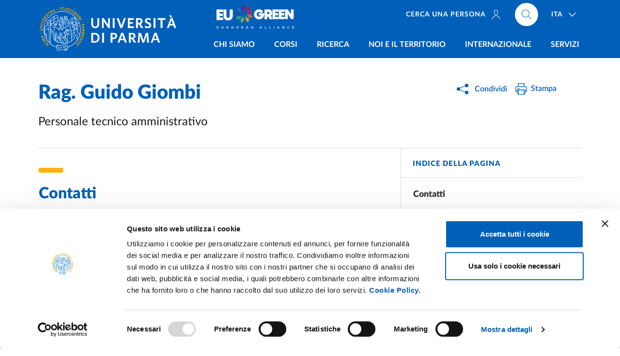

--- FILE ---
content_type: text/html; charset=UTF-8
request_url: https://www.unipr.it/ugov/person/21926
body_size: 9562
content:
<!doctype html>
<html lang="it" dir="ltr" prefix="og: https://ogp.me/ns#">
  <head>
    <meta charset="utf-8" />
<link rel="canonical" href="https://www.unipr.it/ugov/person/21926" />
<meta property="og:type" content="website" />
<meta name="twitter:site" content="@unipr" />
<meta name="Generator" content="Drupal 10 (https://www.drupal.org)" />
<meta name="MobileOptimized" content="width" />
<meta name="HandheldFriendly" content="true" />
<meta name="viewport" content="width=device-width, initial-scale=1, shrink-to-fit=no" />
<link rel="alternate" hreflang="und" href="https://www.unipr.it/ugov/person/21926" />

	    	<!-- Google Tag Manager -->
<script>(function(w,d,s,l,i){w[l]=w[l]||[];w[l].push({'gtm.start':
new Date().getTime(),event:'gtm.js'});var f=d.getElementsByTagName(s)[0],
j=d.createElement(s),dl=l!='dataLayer'?'&l='+l:'';j.async=true;j.src=
'https://www.googletagmanager.com/gtm.js?id='+i+dl;f.parentNode.insertBefore(j,f);
})(window,document,'script','dataLayer','GTM-5PC8KMKC');</script>
<!-- End Google Tag Manager -->
		
    <!-- Favicons -->
    <link rel="apple-touch-icon" sizes="180x180" href="/themes/custom/unipr_2025/assets/favicon/apple-touch-icon.png">
    <link rel="icon" type="image/png" sizes="32x32" href="/themes/custom/unipr_2025/assets/favicon/favicon-32x32.png">
    <link rel="icon" type="image/png" sizes="16x16" href="/themes/custom/unipr_2025/assets/favicon/favicon-16x16.png">
    <link rel="manifest" href="/themes/custom/unipr_2025/assets/favicon/site.webmanifest" crossorigin="use-credentials">
    <link rel="shortcut icon" href="/themes/custom/unipr_2025/assets/favicon/favicon.ico">
    <link rel="mask-icon" href="/themes/custom/unipr_2025/assets/favicon/safari-pinned-tab.svg" color="#005eb8">
    <meta name="msapplication-TileColor" content="#005eb8">
    <meta name="msapplication-config" content="/themes/custom/unipr_2025/assets/favicon/browserconfig.xml">
    <meta name="theme-color" content="#005eb8">
	
    <title>Guido Giombi | Università degli studi di Parma</title>

    <link rel="stylesheet" media="all" href="/sites/default/files/css/css_2tOPHYrs-axAxb1qnuKmjkyfXSEv4nwWjfzrVlaqLaU.css?delta=0&amp;language=it&amp;theme=unipr&amp;include=eJwrzcssKNJPz8lPSszRLS6pzMnMSwcAVAMIBg" />
<link rel="stylesheet" media="print" href="/sites/default/files/css/css_VEQlLMDKNsj5WS9GBrbcWVxnzSa46DJrDYAD037icKM.css?delta=1&amp;language=it&amp;theme=unipr&amp;include=eJwrzcssKNJPz8lPSszRLS6pzMnMSwcAVAMIBg" />

    
	
  </head>
  <body>
    <div class="skiplinks fixed-top">
      <a class="visually-hidden-focusable" href="#main">Salta al contenuto principale</a>
      <a class="visually-hidden-focusable" href="#footer">Salta a fondo pagina</a>
    </div>

    
      <div class="dialog-off-canvas-main-canvas" data-off-canvas-main-canvas>
    <header class="it-header-wrapper fixed-top d-print-none">
  <div class="it-nav-wrapper">
    <div class="it-header-center-wrapper">
      <div class="container h-100">
        <div class="row h-100">
          <div class="col-12 position-relative">
            <div class="it-header-center-content-wrapper h-100">
			  <div class="it-brand-wrapper ps-0">
              	
    	  		  <a href="/" title="Go to the home page">
			<img src="/themes/custom/unipr_2025/logo.svg" class="icon w-auto" alt="Alma universitas studiorum parmensis A.D. 962 - Università di Parma">
		  </a>
	          	<div class="eugreen">
<a href="https://eugreenalliance.eu/" target="_blank" rel="nofollow noopener" class="" title="EUGreen - European University Alliance for sustainability"><img src="https://www.unipr.it/sites/default/files/2024-04/eugreen-header-unipr.svg" width="20" height="7" alt="EUGreen - European University Alliance for sustainability"></a></div>
<style>
    .it-brand-wrapper{display:flex; align-items:center;}
    .eugreen img{     width: 100%!important; height:auto!important;
    max-height: 50px;
    padding: 0 10px;}
@media (max-width: 470px) {
   .it-brand-wrapper{margin-top: -25px; position: relative;}
   .it-small-header .it-brand-wrapper{ margin-top:-13px;}
   .eugreen{ position: absolute;
    width: 100px!important;
    bottom: -24px;
    left: 42px;
    overflow: hidden;}
    .it-small-header  .eugreen{bottom:-13px; width: 76px!important;}
}

@media (min-width: 992px) {
   .eugreen img {max-height:none;}
}
@media (min-width: 992px) and (max-width: 1199.98px) {
   .eugreen img {     position: absolute;
    left: 259px;
    top: 10px;
width:160px!important;}
}
@media (min-width: 1200px) and (max-width: 1399.98px) {
   .eugreen img {     position: absolute;
    left: 385px;
    top: 10px;
width:180px!important;}
}
@media (min-width: 1400px) and (max-width: 1699.98px) {
   .eugreen img {     position: absolute;
    left: 393px;
    top: 10px;
width:200px!important;}
}

@media (min-width: 1700px) {
   .eugreen img { width:220px!important; }
}
</style>

  
			  </div>
              <div class="right-zone-wrapper d-flex justify-content-between align-self-lg-stretch flex-column align-items-end">
			  						<div class="it-right-zone">
						
      												<ul class="it-right-zone--navbar navbar-nav navbar-info d-none d-lg-flex flex-row order-lg-1">
								  																																			  <li class="nav-item me-4">
						<a  class="nav-link text-uppercase text-nowrap" href="/persone"><span>Cerca una persona<svg class="d-none d-lg-inline-block icon icon-sm icon-white line-height-0 align-middle mt-n1 ms-2"><use xlink:href="/themes/custom/unipr_2025/libs/bootstrap-italia/dist/svg/sprites.svg#it-user"></use></svg></span></a>
					  </li>
									  				</ul>
			
        
				
  <div class="it-right-zone--navbar navbar-nav nav-lang nav-item dropdown order-lg-3 ms-lg-2">
    <a aria-expanded="false" class="nav-link px-lg-3 dropdown-toggle" data-bs-toggle="dropdown" data-reference="parent" data-display="static" href="#">
      <span>ITA</span>
      <svg class="icon icon-white">
        <use xlink:href="/themes/custom/unipr_2025/libs/bootstrap-italia/dist/svg/sprites.svg#it-expand"></use>
      </svg>
    </a>
    <div class="dropdown-menu dropdown-menu-right">
      <div class="link-list-wrapper">
        <ul class="link-list">
                
          <li><a href="/en/ugov/person/21926" class="language-link list-item" hreflang="en" data-drupal-link-system-path="ugov/person/21926"><span>ENG</span></a>          </li>
                
          <li><a href="/ugov/person/21926" class="language-link list-item is-active" hreflang="it" data-drupal-link-system-path="ugov/person/21926" aria-current="page"><span>ITA</span></a>          </li>
                </ul>
      </div>
    </div>
  </div>


        
        <div class="align-self-lg-start it-search-wrapper order-lg-2 ms-0">
	  		  <a  class="search-link rounded-icon ms-0" aria-label="Cerca nel sito"
			 href="/cerca">
			<svg class="icon">
			  <use
				xlink:href="/themes/custom/unipr_2025/libs/bootstrap-italia/dist/svg/sprites.svg#it-search"></use>
			</svg>
		  </a>
	  </div>

  
					</div>
								<div class="it-header-navbar-wrapper align-self-lg-stretch">
					<nav class="navbar navbar-expand-lg has-megamenu has-hugemenu">
					  <button aria-controls="nav_main" aria-expanded="false"
							  aria-label="Apri/chiudi navigazione" class="custom-navbar-toggler"
							  data-bs-toggle="navbarcollapsible" data-bs-target="#nav_main" type="button">
						<svg class="icon">
						  <use
							xlink:href="/themes/custom/unipr_2025/libs/bootstrap-italia/dist/svg/sprites.svg#it-burger"></use>
						</svg>
					  </button>
					  <div class="navbar-collapsable" id="nav_main">
						<div class="overlay"></div>
						<div class="close-div visually-hidden">
						  <button class="btn close-menu" type="button">
							<span class="it-close"></span>chiudi
						  </button>
						</div>
						<h2 class="visually-hidden text-white">Navigazione principale</h2>
						<div class="menu-wrapper align-items-start">
                			
      

  
		  						  <ul class="navbar-nav navbar-primary w-100">
									  																	<li class="megamenu nav-item dropdown menu-item--expanded">
										<a class="nav-link dropdown-toggle text-uppercase" href="#" data-bs-toggle="dropdown" aria-expanded="false"><span>Chi siamo</span>
					  <svg class="icon d-lg-none">
						<use xlink:href="/themes/custom/unipr_2025/libs/bootstrap-italia/dist/svg/sprites.svg#it-arrow-down-triangle"></use>
					  </svg>
					</a>
					<div class="dropdown-menu">
													<div class="row">		            
								  
		  									   
					<div class="col-12 col-lg-6">
					  <div class="link-list-wrapper">
						<ul class="link-list">
						    
		  									  										<li><a href="/conoscere-ateneo" class="list-item" data-drupal-link-system-path="node/100028"><span>Conoscere l'Ateneo</span></a></li>
			  		
						  										<li><a href="/rettore-organi-di-ateneo" class="list-item" data-drupal-link-system-path="node/100547"><span>Rettore e organi di Ateneo</span></a></li>
			  		
						  										<li><a href="/uffici-strutture" class="list-item" data-drupal-link-system-path="node/100562"><span>Uffici e strutture</span></a></li>
			  		
						  										<li><a href="/dipartimenti" class="list-item" data-drupal-link-system-path="node/100357"><span>Dipartimenti</span></a></li>
			  		
					
			
  
						</ul>
					  </div>
					</div>
			  		
						   
					<div class="col-12 col-lg-6">
					  <div class="link-list-wrapper">
						<ul class="link-list">
						    
		  									  										<li><a href="/documenti-strategici" class="list-item" data-drupal-link-system-path="node/100538"><span>Politiche, strategie, programmazione e rendicontazione</span></a></li>
			  		
						  										<li><a href="/partecipazione-studentesca" class="list-item" data-drupal-link-system-path="node/100563"><span>Partecipazione studentesca</span></a></li>
			  		
						  										<li><a href="/bandi-concorsi" class="list-item" data-drupal-link-system-path="node/100566"><span>Bandi e concorsi</span></a></li>
			  		
						  										<li><a href="/assicurazione-della-qualita" class="list-item" data-drupal-link-system-path="node/108194"><span>Assicurazione qualità</span></a></li>
			  		
					
			
  
						</ul>
					  </div>
					</div>
			  		
					
			
  
							</div>
											</div>
									</li>
			  		
						  																	<li class="megamenu nav-item dropdown menu-item--expanded">
										<a class="nav-link dropdown-toggle text-uppercase" href="#" data-bs-toggle="dropdown" aria-expanded="false"><span>Corsi</span>
					  <svg class="icon d-lg-none">
						<use xlink:href="/themes/custom/unipr_2025/libs/bootstrap-italia/dist/svg/sprites.svg#it-arrow-down-triangle"></use>
					  </svg>
					</a>
					<div class="dropdown-menu">
													<div class="row">		            
								  
		  									   
					<div class="col-12 col-lg-6">
					  <div class="link-list-wrapper">
						<ul class="link-list">
						    
		  									  										<li><a href="/node/105663" class="list-item" data-drupal-link-system-path="node/105663"><span>Orientamento in ingresso</span></a></li>
			  		
						  										<li><a href="/lauree-triennali-magistrali-ciclo-unico" class="list-item" data-drupal-link-system-path="node/100588"><span>Lauree triennali e magistrali a ciclo unico</span></a></li>
			  		
						  										<li><a href="/lauree-magistrali" class="list-item" data-drupal-link-system-path="node/100597"><span>Lauree magistrali</span></a></li>
			  		
						  										<li><a href="/iscrizioni" class="list-item" data-drupal-link-system-path="node/100573"><span>Iscrizioni</span></a></li>
			  		
					
			
  
						</ul>
					  </div>
					</div>
			  		
						   
					<div class="col-12 col-lg-6">
					  <div class="link-list-wrapper">
						<ul class="link-list">
						    
		  									  										<li><a href="/post-laurea" class="list-item" data-drupal-link-system-path="node/100575"><span>Post laurea</span></a></li>
			  		
						  										<li><a href="/node/105031" class="list-item" data-drupal-link-system-path="node/105031"><span>Accoglienza</span></a></li>
			  		
						  										<li><a href="/node/109717" class="list-item" data-drupal-link-system-path="node/109717"><span>Risultati occupazionali e soddisfazione</span></a></li>
			  		
					
			
  
						</ul>
					  </div>
					</div>
			  		
					
			
  
							</div>
											</div>
									</li>
			  		
						  																	<li class="nav-item dropdown menu-item--expanded">
										<a class="nav-link dropdown-toggle text-uppercase" href="#" data-bs-toggle="dropdown" aria-expanded="false"><span>Ricerca</span>
					  <svg class="icon d-lg-none">
						<use xlink:href="/themes/custom/unipr_2025/libs/bootstrap-italia/dist/svg/sprites.svg#it-arrow-down-triangle"></use>
					  </svg>
					</a>
					<div class="dropdown-menu">
													<div class="link-list-wrapper">
								<ul class="link-list">
									  
		  									  										<li><a href="/ricerca-in-ateneo" class="list-item" data-drupal-link-system-path="node/100603"><span>Ricerca in Ateneo</span></a></li>
			  		
						  										<li><a href="/strumenti-per-la-ricerca" class="list-item" data-drupal-link-system-path="node/100396"><span>Strumenti per la ricerca</span></a></li>
			  		
						  										<li><a href="/notizie-dalla-ricerca" class="list-item" data-drupal-link-system-path="node/109764"><span>Notizie dalla ricerca</span></a></li>
			  		
						  										<li><a href="/policy-ricerca" class="list-item" data-drupal-link-system-path="node/100504"><span>Policy della ricerca</span></a></li>
			  		
					
			
  
								</ul>
				  			</div>
											</div>
									</li>
			  		
						  																	<li class="megamenu nav-item dropdown menu-item--expanded">
										<a class="nav-link dropdown-toggle text-uppercase" href="#" data-bs-toggle="dropdown" aria-expanded="false"><span>Noi e il territorio</span>
					  <svg class="icon d-lg-none">
						<use xlink:href="/themes/custom/unipr_2025/libs/bootstrap-italia/dist/svg/sprites.svg#it-arrow-down-triangle"></use>
					  </svg>
					</a>
					<div class="dropdown-menu">
													<div class="row">		            
								  
		  									   
					<div class="col-12 col-lg-5">
					  <div class="link-list-wrapper">
						<ul class="link-list">
						    
		  									  										<li><a href="/collaborazioni-con-le-imprese" class="list-item" data-drupal-link-system-path="node/100489"><span>Collaborazioni con le imprese</span></a></li>
			  		
						  										<li><a href="/unipr-per-innovazione" class="list-item" data-drupal-link-system-path="node/100412"><span>Unipr per l'innovazione</span></a></li>
			  		
						  										<li><a href="/spin-off" class="list-item" data-drupal-link-system-path="node/100415"><span>Spin-off</span></a></li>
			  		
						  										<li><a href="/proprieta-intellettuale-brevetti" class="list-item" data-drupal-link-system-path="node/100421"><span>Proprietà intellettuale - brevetti</span></a></li>
			  		
						  										<li><a href="/public-engagement" class="list-item" data-drupal-link-system-path="node/100605"><span>Public engagement - initiatives for society</span></a></li>
			  		
					
			
  
						</ul>
					  </div>
					</div>
			  		
						   
					<div class="col-12 col-lg-7">
					  <div class="link-list-wrapper">
						<ul class="link-list">
						    
		  									  										<li><a href="https://biblioteche.unipr.it" target="_blank" class="list-item"><span>Biblioteche</span></a></li>
			  		
						  										<li><a href="/sistema-museale-di-ateneo" class="list-item" data-drupal-link-system-path="node/100362"><span>Musei</span></a></li>
			  		
						  										<li><a href="/csac-centro-studi-e-archivio-della-comunicazione" class="list-item" data-drupal-link-system-path="node/100633"><span>CSAC - Centro Studi e Archivio della Comunicazione</span></a></li>
			  		
						  										<li><a href="/sostieni-ateneo" class="list-item" data-drupal-link-system-path="node/100604"><span>Sostieni l'Ateneo</span></a></li>
			  		
					
			
  
						</ul>
					  </div>
					</div>
			  		
					
			
  
							</div>
											</div>
									</li>
			  		
						  																	<li class="nav-item dropdown menu-item--expanded">
										<a class="nav-link dropdown-toggle text-uppercase" href="#" data-bs-toggle="dropdown" aria-expanded="false"><span>Internazionale</span>
					  <svg class="icon d-lg-none">
						<use xlink:href="/themes/custom/unipr_2025/libs/bootstrap-italia/dist/svg/sprites.svg#it-arrow-down-triangle"></use>
					  </svg>
					</a>
					<div class="dropdown-menu">
													<div class="link-list-wrapper">
								<ul class="link-list">
									  
		  									  										<li><a href="/internazionale" class="list-item" data-drupal-link-system-path="node/100528"><span>La dimensione internazionale</span></a></li>
			  		
						  										<li><a href="/node/100529" class="list-item" data-drupal-link-system-path="node/100529"><span>Mobilità studentesse e studenti</span></a></li>
			  		
						  										<li><a href="/node/100498" class="list-item" data-drupal-link-system-path="node/100498"><span>Studenti e studentesse internazionali e comunitari</span></a></li>
			  		
						  										<li><a href="/node/110262" class="list-item" data-drupal-link-system-path="node/110262"><span>Opportunità internazionali per il personale</span></a></li>
			  		
					
			
  
								</ul>
				  			</div>
											</div>
									</li>
			  		
						  																	<li class="nav-item dropdown menu-item--expanded">
										<a class="nav-link dropdown-toggle text-uppercase" href="#" data-bs-toggle="dropdown" aria-expanded="false"><span>Servizi</span>
					  <svg class="icon d-lg-none">
						<use xlink:href="/themes/custom/unipr_2025/libs/bootstrap-italia/dist/svg/sprites.svg#it-arrow-down-triangle"></use>
					  </svg>
					</a>
					<div class="dropdown-menu">
													<div class="link-list-wrapper">
								<ul class="link-list">
									  
		  									  										<li><a href="/carta-dei-servizi" class="list-item" data-drupal-link-system-path="node/5778"><span>Carta dei servizi</span></a></li>
			  		
						  										<li><a href="/servizi-on-line" class="list-item" data-drupal-link-system-path="node/100609"><span>Servizi online</span></a></li>
			  		
						  										<li><a href="/richiesta-certificati" class="list-item" data-drupal-link-system-path="node/100634"><span>Richiesta certificati</span></a></li>
			  		
						  										<li><a href="/supporto-studio-opportunita" class="list-item" data-drupal-link-system-path="node/100611"><span>Supporto allo studio e opportunità</span></a></li>
			  		
						  										<li><a href="/centro-linguistico-di-ateneo" class="list-item" data-drupal-link-system-path="node/100270"><span>Competenze linguistiche</span></a></li>
			  		
						  										<li><a href="/orientamento-in-uscita" class="list-item" data-drupal-link-system-path="node/100579"><span>Orientamento in uscita</span></a></li>
			  		
						  										<li><a href="/vivere-la-citta" class="list-item" data-drupal-link-system-path="node/100616"><span>Vivere la città</span></a></li>
			  		
						  										<li><a href="/sport-volontariato-tempo-libero" class="list-item" data-drupal-link-system-path="node/100614"><span>Sport, volontariato e tempo libero</span></a></li>
			  		
					
			
  
								</ul>
				  			</div>
											</div>
									</li>
			  		
					
						</ul>
			
  



        												<ul class="navbar-nav navbar-info d-flex d-lg-none">
								  																						  <li class="nav-item">
						<a  class="nav-link text-uppercase" href="/persone"><span>Cerca una persona<svg class="d-none d-lg-inline-block icon icon-sm icon-white line-height-0 align-middle mt-n1 ms-2"><use xlink:href="/themes/custom/unipr_2025/libs/bootstrap-italia/dist/svg/sprites.svg#it-user"></use></svg></span></a>
					  </li>
									  				</ul>
			
        
  
						</div>
					  </div>
					</nav>
				</div>
            </div>
          </div>
        </div>
      </div>
    </div>
    </div>
  </div>
	<div class="parla-con-unipr d-print-none">
	  <a href="#" role="button" class="btn btn-complementary-2 dropdown-toggle text-uppercase fw-bold d-flex align-items-center justify-content-center line-height-1 py-2" data-bs-toggle="dropdown" data-display="static" aria-haspopup="true" aria-expanded="false">
		Parla con noi
	  </a>
	  <div class="dropdown-menu">
  		
      <div class="link-list-wrapper">
	<ul class="link-list">
	  						<li><a href="tel:800904084" class="pb-0 list-item"><strong>Numero verde</strong><span>800 904 084</span></a></li>
	  						<li><a href="/urp" class="pt-0 list-item" data-drupal-link-system-path="node/171"><span>Orari</span></a></li>
	  						<li><a href="tel:+390521902111" class="list-item"><strong>Centralino</strong><span>+39 0521 902111</span></a></li>
	  						<li><a href="/urp" class="pb-0 list-item" data-drupal-link-system-path="node/171"><strong><span>URP - Ufficio Relazioni con il Pubblico</span></strong></a></li>
	  						<li><a href="mailto:urp@unipr.it" class="py-0 list-item"><span>urp<wbr>@unipr.it</span></a></li>
	  						<li><a href="tel:+390521904006" class="pt-0 list-item"><span>+39 0521 904006</span></a></li>
	  						<li><a href="https://www.unipr.it/en/node/100869" class="pb-0 list-item"><strong><span>International Students</span></strong></a></li>
	  						<li><a href="mailto:admissions@unipr.it" class="pt-0 list-item"><span>admissions<wbr>@unipr.it</span></a></li>
	  						<li><a href="/ufficio-stampa" class="pb-0 list-item" data-drupal-link-system-path="node/172"><strong><span>Ufficio Stampa</span></strong></a></li>
	  						<li><a href="mailto:ufficiostampa@unipr.it" class="pt-0 list-item"><span>ufficiostampa<wbr>@unipr.it</span></a></li>
	  						<li><a href="mailto:protocollo@pec.unipr.it" class="list-item"><strong>PEC</strong><span>protocollo<wbr>@pec.unipr.it</span></a></li>
	  						<li><a href="https://www.unipr.it/node/10430" class="list-item"><strong><span>Info, reclami e segnalazioni</span></strong></a></li>
	  						<li><a href="/persone" class="list-item" data-drupal-link-system-path="node/100621"><strong><span>Cerca una persona</span></strong></a></li>
	  						<li><a href="/come-contattarci" class="list-item-btn btn btn-complementary-2 mx-2 mt-4 rounded-pill text-uppercase font-weight-bold list-item" data-drupal-link-system-path="node/100740">Vai a tutti i contatti</a></li>
	  	</ul>
</div>

  
	  </div>
	</div>
</header>
<div class="print-header d-none d-print-block">
	<img src="/themes/custom/unipr_2025/assets/svg/unipr-bn.svg" loading="lazy" alt="Università degli Studi di Parma">
</div>


<main id="main">
    	                  
      	<div class="iscriviti-cta d-print-none">
	  <a href="https://www.unipr.it/en/node/110637" role="button" class="btn btn-dark text-uppercase font-weight-bold d-flex align-items-center justify-content-center line-height-1 py-2">
		<span>CALL 26-27 <span class="text-nowrap">NON-EU STUDENTS</span></span>
	  </a>
</div>
<style>
.iscriviti-cta{
    position: fixed;
    bottom: 45px;
    right: 22px;
    right: calc(22px + (100% - var(--container-width))/2);
    left:50%;
z-index:20;
}
.iscriviti-cta .btn {
    font-size: 13px;
    letter-spacing: 1px;
    min-height: 46px;
}
@media screen and (max-width: 991.98px){
    .back-to-top {
         bottom: 100px;
     }
    .it-footer-small-prints {
        padding-bottom: 92px;
    }
	body.has-sidebar-menu .iscriviti-cta{bottom:91px}
}
@media screen and (min-width: 992px){
    .iscriviti-cta {
        left: auto;
        bottom: 66px;
        width: 250px;
    }
    .iscriviti-cta .btn {
        font-size: 0.85rem;
        border-radius: 0;
        min-height: 66px;
        height: 66px;
    }
    .back-to-top {
        bottom: 140px;
    }
   .it-footer-main{ padding-bottom:66px!important;}
}
body.gin--horizontal-toolbar .iscriviti-cta {
    z-index: 1020;
}
</style>

  
                        
<div data-drupal-messages-fallback class="hidden"></div>

                        
                        
                        
                        	<div class="content-header container container-regular px-4 region region-content-header">
		<div class="row">
		  <div class="col-lg-8 page-header">
			      
			<h1 class="page-header-title h2 fw-boldest primary-color">
					<abbr title="Ragioniere">Rag.</abbr> 
				Guido Giombi
		</h1>
											
					<div class="page-header-subtitle h5 py-2">
			Personale tecnico amministrativo		</div>
	
  
		  </div>
		  <div class="col-lg-3 offset-lg-1 pb-4 pb-lg-0 d-print-none">
			<div class="dropdown d-inline share-current-page mb-2">
  <button
class="btn btn-dropdown dropdown-toggle"
type="button"
id="shareActions"
data-bs-toggle="dropdown"
aria-haspopup="true"
aria-expanded="false"
>

  <svg class="icon icon-primary icon-sm me-2">
    <use xlink:href="/themes/custom/unipr_2025/assets/svg/sprite.svg#icon-share"></use>
  </svg>
  <small>Condividi</small> </button>
  <div class="dropdown-menu shadow-lg" aria-labelledby="shareActions">
    <div class="link-list-wrapper">
      <ul class="link-list">
        <li> <a class="list-item text-nowrap" href="https://www.facebook.com/sharer.php?u=">
          <svg class="icon">
            <use
            xlink:href="/themes/custom/unipr_2025/libs/bootstrap-italia/dist/svg/sprites.svg#it-facebook"
          ></use>
          </svg>
          <span>Facebook</span> </a> </li>
        <li> <a class="list-item text-nowrap" href="https://twitter.com/intent/tweet?url=">
          <svg class="icon">
            <use
            xlink:href="/themes/custom/unipr_2025/assets/svg/sprite.svg#icon-x-twitter"
          ></use>
          </svg>
          <span>Twitter/X</span> </a> </li>
        <li> <a class="list-item text-nowrap" href="https://www.linkedin.com/sharing/share-offsite/?url=">
          <svg class="icon">
            <use
            xlink:href="/themes/custom/unipr_2025/libs/bootstrap-italia/dist/svg/sprites.svg#it-linkedin"
          ></use>
          </svg>
          <span>Linkedin</span> </a> </li>
        <li> <a class="list-item text-nowrap" href="https://api.whatsapp.com/send?text=">
          <svg class="icon">
            <use
            xlink:href="/themes/custom/unipr_2025/libs/bootstrap-italia/dist/svg/sprites.svg#it-whatsapp"
          ></use>
          </svg>
          <span>Whatsapp</span> </a> </li>
        <li> <a class="list-item text-nowrap" href="https://telegram.me/share/url?url=">
          <svg class="icon">
            <use
            xlink:href="/themes/custom/unipr_2025/libs/bootstrap-italia/dist/svg/sprites.svg#it-telegram"
          ></use>
          </svg>
          <span>Telegram</span> </a> </li>
        <li class="send-current-page"> <a class="list-item text-nowrap" href="mailto:?subject=Universit%C3%A0%20degli%20Studi%20di%20Parma&body=">
          <svg class="icon">
            <use
            xlink:href="/themes/custom/unipr_2025/libs/bootstrap-italia/dist/svg/sprites.svg#it-mail"
          ></use>
          </svg>
          <span>Email</span> </a> </li>
      </ul>
    </div>
  </div>
</div>			<div class="dropdown d-inline actions-current-page mb-2">
  <a href="javascript:window.print()"
class="btn btn-dropdown dropdown-toggle"
>
  <svg class="icon icon-primary">
    <use
    xlink:href="/themes/custom/unipr_2025/libs/bootstrap-italia/dist/svg/sprites.svg#it-print"
  ></use>
  </svg>
  <small>Stampa</small></a>
</div>
					  </div>
		</div>
	</div>

                        
                        
      <div class="container container-regular px-4 node node--type-ugov-person node--unpublished node--view-mode-full">
   <div class="row row-column-border row-column-menu-left flex-lg-row-reverse d-print-block">
	    <aside class="col-lg-4 it-page-nav-container d-print-none">
    <div class="navbar-wrapper" data-bs-toggle="sticky">
      <nav class="navbar it-navscroll-wrapper it-bottom-navscroll navbar-expand-lg"  aria-labelledby="sidebar-nav-heading" data-bs-navscroll>
        <button
          class="custom-navbar-toggler"
		  data-bs-toggle="navbarcollapsible"
          type="button"
          aria-controls="navbarNav"
          aria-expanded="false"
          aria-label="Apri/chiudi navigazione"
          data-bs-target="#navbarNav"
        >
          <span class="it-list"></span>Indice della pagina
        </button>
        <div class="navbar-collapsable" id="navbarNav">
          <div class="overlay"></div>
          <div class="close-div visually-hidden">
            <button class="btn close-menu" type="button">
              <span class="it-close"></span>Chiudi
            </button>
          </div>
          <a class="it-back-button" href="#">
            <svg class="icon icon-sm icon-primary align-top">
              <use xlink:href="/themes/custom/unipr_2025/libs/bootstrap-italia/dist/svg/sprites.svg#it-chevron-left"></use>
            </svg>
            <span>Torna indietro</span></a
          >
          <div class="menu-wrapper">
            <div class="link-list-wrapper menu-link-list">
              <h2 class="no_toc fw-boldest primary-color small text-uppercase py-lg-3" id="sidebar-nav-heading">Indice della pagina</h2>
              <ul class="link-list">
              </ul>
            </div>
          </div>
        </div>
      </nav>
	  	</div>
</aside>
      	<div class="col-lg-8 it-page-sections-container node__content">
			<article class="it-page-section anchor-offset" id="contatti">
				<h2 class="page-section-title primary-color">Contatti</h2>
					<address>
											<div>
													<span class="text-nowrap"><abbr title="E-mail" class="fw-bold">E.</abbr> <a class="text-wrap text-break" href="mailto:guido.giombi@unipr.it">guido.giombi@unipr.it</a></span>												</div>
																						<div>
																														<span class="text-nowrap">
								<abbr title="Telefono" class="fw-bold">T.</abbr> 
																	<a class="text-wrap" href="tel:+390521904762">+39 0521 904762</a>
															</span>													</div>
																																																																																
												<div><strong>Indirizzo:</strong> Parco Area delle Scienze 11/A, 43124 Parma</div>
					
				</address>
			<article>
										 <article class="it-page-section anchor-offset" id="afferenza_organizzativa">
					<h2 class="page-section-title primary-color">Afferenza organizzativa</h2>
							<div class="card card-teaser shadow rounded flex-nowrap mb-3">
		<svg class="icon icon-primary icon-md">
			<use xlink:href="/themes/custom/unipr_2025/assets/svg/sprite.svg#icon-info"></use>
		</svg>
		<div class="card-body mb-5">
			<div class="card-title line-height-normal pt-1 pb-4 fw-boldest primary-color">	 Ambito Tecnico Dipartimento di Scienze Chimiche, della Vita e della Sostenibilità Ambientale
</div>
			<div class="card-text">
																		</div>
							  <a class="read-more" href="https://www.unipr.it/ugov/organizationunit/204844">
					<span class="text">Vai alla scheda<span class="visually-hidden"> di  Ambito Tecnico Dipartimento di Scienze Chimiche, della Vita e della Sostenibilità Ambientale</span></span>
					<svg class="icon">
					  <use href="/themes/custom/unipr_2025/libs/bootstrap-italia/dist/svg/sprites.svg#it-arrow-right"></use>
					</svg>
				  </a>
					</div>
    </div>
	  


				 </article>
									  <article class="it-page-section anchor-offset" id="altro_personale">
				<h2 class="h4 primary-color">Altro personale della struttura a questo indirizzo</h2>
								<div class="accordion accordion-unipr" id="accordionAltroPersonaleSede">
								    <div class="accordion-item">
					  <div class="accordion-header" id="heading_altro_personale1">
						<button class="accordion-button collapsed" type="button" data-bs-toggle="collapse" data-bs-target="#collapse_altro_personale1" aria-expanded="false" aria-controls="collapse_altro_personale1">
						  	Personale tecnico amministrativo
							<svg class="icon"><use xlink:href="/themes/custom/unipr_2025/assets/svg/sprite.svg#icon-accordion-arrow"></use></svg>
						</button>
					  </div>
					  <div id="collapse_altro_personale1" class="accordion-collapse collapse" data-bs-parent="#accordionAltroPersonaleSede" role="region" aria-labelledby="heading_altro_personale1">
					  	<div class="accordion-body">
							<div class="card-wrapper card-teaser-wrapper align-items-stretch">
																	<div class="card card-teaser shadow rounded flex-nowrap">
		<svg class="icon icon-primary icon-md">
			<use xlink:href="/themes/custom/unipr_2025/assets/svg/sprite.svg#icon-telephone"></use>
		</svg>
		<div class="card-body mb-5">
				<h3 class="card-title primary-color">
									<abbr title="Dottoressa">Dott.ssa</abbr> 
								Caterina Agrimonti
				</h3>
								<div class="card-text line-height-normal">
																	<div>
																															<span class="text-nowrap">
									<abbr title="Telefono" class="fw-bold">T.</abbr> 
																			<a class="text-wrap" href="tel:+390521905479">+39 0521 905479</a>
																	</span>													</div>
																										<div class="text-nowrap"><abbr title="E-mail" class="fw-bold">E.</abbr> <a class="text-wrap text-break" href="mailto:caterina.agrimonti@unipr.it">caterina.agrimonti@unipr.it</a></div>
										 
				</div>
								  <a class="read-more" href="https://www.unipr.it/ugov/person/16905">
					<span class="text">Vai alla scheda<span class="visually-hidden"> about Caterina Agrimonti</span></span>
					<svg class="icon">
					  <use href="/themes/custom/unipr_2025/libs/bootstrap-italia/dist/svg/sprites.svg#it-arrow-right"></use>
					</svg>
				  </a>
						</div>
	</div>

																	<div class="card card-teaser shadow rounded flex-nowrap">
		<svg class="icon icon-primary icon-md">
			<use xlink:href="/themes/custom/unipr_2025/assets/svg/sprite.svg#icon-telephone"></use>
		</svg>
		<div class="card-body mb-5">
				<h3 class="card-title primary-color">
									<abbr title="Dottoressa">Dott.ssa</abbr> 
								Antonella Bachiorri
				</h3>
								<div class="card-text line-height-normal">
																	<div>
																															<span class="text-nowrap">
									<abbr title="Telefono" class="fw-bold">T.</abbr> 
																			<a class="text-wrap" href="tel:+390521905611">+39 0521 905611</a>
																	</span>													</div>
																										<div class="text-nowrap"><abbr title="E-mail" class="fw-bold">E.</abbr> <a class="text-wrap text-break" href="mailto:antonella.bachiorri@unipr.it">antonella.bachiorri@unipr.it</a></div>
										 
				</div>
								  <a class="read-more" href="https://www.unipr.it/ugov/person/16569">
					<span class="text">Vai alla scheda<span class="visually-hidden"> about Antonella Bachiorri</span></span>
					<svg class="icon">
					  <use href="/themes/custom/unipr_2025/libs/bootstrap-italia/dist/svg/sprites.svg#it-arrow-right"></use>
					</svg>
				  </a>
						</div>
	</div>

																	<div class="card card-teaser shadow rounded flex-nowrap">
		<svg class="icon icon-primary icon-md">
			<use xlink:href="/themes/custom/unipr_2025/assets/svg/sprite.svg#icon-telephone"></use>
		</svg>
		<div class="card-body mb-5">
				<h3 class="card-title primary-color">
									<abbr title="Dottore">Dott.</abbr> 
								Leonardo Bocchi
				</h3>
								<div class="card-text line-height-normal">
																	<div>
																															<span class="text-nowrap">
									<abbr title="Telefono" class="fw-bold">T.</abbr> 
																			<a class="text-wrap" href="tel:+390521905668">+39 0521 905668</a>
																	</span>													</div>
																										<div class="text-nowrap"><abbr title="E-mail" class="fw-bold">E.</abbr> <a class="text-wrap text-break" href="mailto:leonardo.bocchi@unipr.it">leonardo.bocchi@unipr.it</a></div>
										 
				</div>
								  <a class="read-more" href="https://www.unipr.it/ugov/person/16162">
					<span class="text">Vai alla scheda<span class="visually-hidden"> about Leonardo Bocchi</span></span>
					<svg class="icon">
					  <use href="/themes/custom/unipr_2025/libs/bootstrap-italia/dist/svg/sprites.svg#it-arrow-right"></use>
					</svg>
				  </a>
						</div>
	</div>

																	<div class="card card-teaser shadow rounded flex-nowrap">
		<svg class="icon icon-primary icon-md">
			<use xlink:href="/themes/custom/unipr_2025/assets/svg/sprite.svg#icon-telephone"></use>
		</svg>
		<div class="card-body mb-5">
				<h3 class="card-title primary-color">
									<abbr title="Dottoressa">Dott.ssa</abbr> 
								Cristina Castracani
				</h3>
								<div class="card-text line-height-normal">
																	<div>
																															<span class="text-nowrap">
									<abbr title="Telefono" class="fw-bold">T.</abbr> 
																			<a class="text-wrap" href="tel:+390521906658">+39 0521 906658</a>
																	</span>													</div>
																										<div class="text-nowrap"><abbr title="E-mail" class="fw-bold">E.</abbr> <a class="text-wrap text-break" href="mailto:cristina.castracani@unipr.it">cristina.castracani@unipr.it</a></div>
										 
				</div>
								  <a class="read-more" href="https://www.unipr.it/ugov/person/22012">
					<span class="text">Vai alla scheda<span class="visually-hidden"> about Cristina Castracani</span></span>
					<svg class="icon">
					  <use href="/themes/custom/unipr_2025/libs/bootstrap-italia/dist/svg/sprites.svg#it-arrow-right"></use>
					</svg>
				  </a>
						</div>
	</div>

																	<div class="card card-teaser shadow rounded flex-nowrap">
		<svg class="icon icon-primary icon-md">
			<use xlink:href="/themes/custom/unipr_2025/assets/svg/sprite.svg#icon-telephone"></use>
		</svg>
		<div class="card-body mb-5">
				<h3 class="card-title primary-color">
									<abbr title="Dottore">Dott.</abbr> 
								Nicola Cavirani
				</h3>
								<div class="card-text line-height-normal">
																	<div>
																															<span class="text-nowrap">
									<abbr title="Telefono" class="fw-bold">T.</abbr> 
																			<a class="text-wrap" href="tel:+390521906148">+39 0521 906148</a>
																	</span>													</div>
																										<div class="text-nowrap"><abbr title="E-mail" class="fw-bold">E.</abbr> <a class="text-wrap text-break" href="mailto:nicola.cavirani@unipr.it">nicola.cavirani@unipr.it</a></div>
										 
				</div>
								  <a class="read-more" href="https://www.unipr.it/ugov/person/17497">
					<span class="text">Vai alla scheda<span class="visually-hidden"> about Nicola Cavirani</span></span>
					<svg class="icon">
					  <use href="/themes/custom/unipr_2025/libs/bootstrap-italia/dist/svg/sprites.svg#it-arrow-right"></use>
					</svg>
				  </a>
						</div>
	</div>

																	<div class="card card-teaser shadow rounded flex-nowrap">
		<svg class="icon icon-primary icon-md">
			<use xlink:href="/themes/custom/unipr_2025/assets/svg/sprite.svg#icon-telephone"></use>
		</svg>
		<div class="card-body mb-5">
				<h3 class="card-title primary-color">
									<abbr title="Signora">Sig.ra</abbr> 
								Antonietta Cirasolo
				</h3>
								<div class="card-text line-height-normal">
																	<div>
																															<span class="text-nowrap">
									<abbr title="Telefono" class="fw-bold">T.</abbr> 
																			<a class="text-wrap" href="tel:+390521906018">+39 0521 906018</a>
																	</span>													</div>
																										<div class="text-nowrap"><abbr title="E-mail" class="fw-bold">E.</abbr> <a class="text-wrap text-break" href="mailto:antonietta.cirasolo@unipr.it">antonietta.cirasolo@unipr.it</a></div>
										 
				</div>
								  <a class="read-more" href="https://www.unipr.it/ugov/person/20548">
					<span class="text">Vai alla scheda<span class="visually-hidden"> about Antonietta Cirasolo</span></span>
					<svg class="icon">
					  <use href="/themes/custom/unipr_2025/libs/bootstrap-italia/dist/svg/sprites.svg#it-arrow-right"></use>
					</svg>
				  </a>
						</div>
	</div>

																	<div class="card card-teaser shadow rounded flex-nowrap">
		<svg class="icon icon-primary icon-md">
			<use xlink:href="/themes/custom/unipr_2025/assets/svg/sprite.svg#icon-telephone"></use>
		</svg>
		<div class="card-body mb-5">
				<h3 class="card-title primary-color">
									<abbr title="Dottoressa">Dott.ssa</abbr> 
								Laura Filonzi
				</h3>
								<div class="card-text line-height-normal">
																	<div>
																															<span class="text-nowrap">
									<abbr title="Telefono" class="fw-bold">T.</abbr> 
																			<a class="text-wrap" href="tel:+390521906431">+39 0521 906431</a>
																	</span>													</div>
																										<div class="text-nowrap"><abbr title="E-mail" class="fw-bold">E.</abbr> <a class="text-wrap text-break" href="mailto:laura.filonzi@unipr.it">laura.filonzi@unipr.it</a></div>
										 
				</div>
								  <a class="read-more" href="https://www.unipr.it/ugov/person/111406">
					<span class="text">Vai alla scheda<span class="visually-hidden"> about Laura Filonzi</span></span>
					<svg class="icon">
					  <use href="/themes/custom/unipr_2025/libs/bootstrap-italia/dist/svg/sprites.svg#it-arrow-right"></use>
					</svg>
				  </a>
						</div>
	</div>

																	<div class="card card-teaser shadow rounded flex-nowrap">
		<svg class="icon icon-primary icon-md">
			<use xlink:href="/themes/custom/unipr_2025/assets/svg/sprite.svg#icon-telephone"></use>
		</svg>
		<div class="card-body mb-5">
				<h3 class="card-title primary-color">
									<abbr title="Dottoressa">Dott.ssa</abbr> 
								Caterina Frati
				</h3>
								<div class="card-text line-height-normal">
																	<div>
																															<span class="text-nowrap">
									<abbr title="Telefono" class="fw-bold">T.</abbr> 
																			<a class="text-wrap" href="tel:+390521903898">+39 0521 903898</a>
																	</span>													</div>
																										<div class="text-nowrap"><abbr title="E-mail" class="fw-bold">E.</abbr> <a class="text-wrap text-break" href="mailto:caterina.frati@unipr.it">caterina.frati@unipr.it</a></div>
										 
				</div>
								  <a class="read-more" href="https://www.unipr.it/ugov/person/109766">
					<span class="text">Vai alla scheda<span class="visually-hidden"> about Caterina Frati</span></span>
					<svg class="icon">
					  <use href="/themes/custom/unipr_2025/libs/bootstrap-italia/dist/svg/sprites.svg#it-arrow-right"></use>
					</svg>
				  </a>
						</div>
	</div>

																	<div class="card card-teaser shadow rounded flex-nowrap">
		<svg class="icon icon-primary icon-md">
			<use xlink:href="/themes/custom/unipr_2025/assets/svg/sprite.svg#icon-telephone"></use>
		</svg>
		<div class="card-body mb-5">
				<h3 class="card-title primary-color">
									<abbr title="Dottoressa">Dott.ssa</abbr> 
								Mirca Lazzaretti
				</h3>
								<div class="card-text line-height-normal">
																	<div>
																															<span class="text-nowrap">
									<abbr title="Telefono" class="fw-bold">T.</abbr> 
																			<a class="text-wrap" href="tel:+390521906984">+39 0521 906984</a>
																	</span>													</div>
																										<div class="text-nowrap"><abbr title="E-mail" class="fw-bold">E.</abbr> <a class="text-wrap text-break" href="mailto:mirca.lazzaretti@unipr.it">mirca.lazzaretti@unipr.it</a></div>
										 
				</div>
								  <a class="read-more" href="https://www.unipr.it/ugov/person/15976">
					<span class="text">Vai alla scheda<span class="visually-hidden"> about Mirca Lazzaretti</span></span>
					<svg class="icon">
					  <use href="/themes/custom/unipr_2025/libs/bootstrap-italia/dist/svg/sprites.svg#it-arrow-right"></use>
					</svg>
				  </a>
						</div>
	</div>

																	<div class="card card-teaser shadow rounded flex-nowrap">
		<svg class="icon icon-primary icon-md">
			<use xlink:href="/themes/custom/unipr_2025/assets/svg/sprite.svg#icon-telephone"></use>
		</svg>
		<div class="card-body mb-5">
				<h3 class="card-title primary-color">
									<abbr title="Dottore">Dott.</abbr> 
								Matteo Marieschi
				</h3>
								<div class="card-text line-height-normal">
																	<div>
																															<span class="text-nowrap">
									<abbr title="Telefono" class="fw-bold">T.</abbr> 
																			<a class="text-wrap" href="tel:+390521906004">+39 0521 906004</a>
																	</span>													</div>
																										<div class="text-nowrap"><abbr title="E-mail" class="fw-bold">E.</abbr> <a class="text-wrap text-break" href="mailto:matteo.marieschi@unipr.it">matteo.marieschi@unipr.it</a></div>
										 
				</div>
								  <a class="read-more" href="https://www.unipr.it/ugov/person/21794">
					<span class="text">Vai alla scheda<span class="visually-hidden"> about Matteo Marieschi</span></span>
					<svg class="icon">
					  <use href="/themes/custom/unipr_2025/libs/bootstrap-italia/dist/svg/sprites.svg#it-arrow-right"></use>
					</svg>
				  </a>
						</div>
	</div>

																	<div class="card card-teaser shadow rounded flex-nowrap">
		<svg class="icon icon-primary icon-md">
			<use xlink:href="/themes/custom/unipr_2025/assets/svg/sprite.svg#icon-telephone"></use>
		</svg>
		<div class="card-body mb-5">
				<h3 class="card-title primary-color">
									<abbr title="Signora">Sig.ra</abbr> 
								Alessandra Puglisi
				</h3>
								<div class="card-text line-height-normal">
																	<div>
																															<span class="text-nowrap">
									<abbr title="Telefono" class="fw-bold">T.</abbr> 
																			<a class="text-wrap" href="tel:+390521904761">+39 0521 904761</a>
																	</span>													</div>
																										<div class="text-nowrap"><abbr title="E-mail" class="fw-bold">E.</abbr> <a class="text-wrap text-break" href="mailto:alessandra.puglisi@unipr.it">alessandra.puglisi@unipr.it</a></div>
										 
				</div>
								  <a class="read-more" href="https://www.unipr.it/ugov/person/18171">
					<span class="text">Vai alla scheda<span class="visually-hidden"> about Alessandra Puglisi</span></span>
					<svg class="icon">
					  <use href="/themes/custom/unipr_2025/libs/bootstrap-italia/dist/svg/sprites.svg#it-arrow-right"></use>
					</svg>
				  </a>
						</div>
	</div>

																	<div class="card card-teaser shadow rounded flex-nowrap">
		<svg class="icon icon-primary icon-md">
			<use xlink:href="/themes/custom/unipr_2025/assets/svg/sprite.svg#icon-telephone"></use>
		</svg>
		<div class="card-body mb-5">
				<h3 class="card-title primary-color">
									<abbr title="Dottoressa">Dott.ssa</abbr> 
								Silvia Rossi
				</h3>
								<div class="card-text line-height-normal">
																	<div>
																															<span class="text-nowrap">
									<abbr title="Telefono" class="fw-bold">T.</abbr> 
																			<a class="text-wrap" href="tel:+390521906680">+39 0521 906680</a>
																	</span>													</div>
																										<div class="text-nowrap"><abbr title="E-mail" class="fw-bold">E.</abbr> <a class="text-wrap text-break" href="mailto:silvia.rossi1@unipr.it">silvia.rossi1@unipr.it</a></div>
										 
				</div>
								  <a class="read-more" href="https://www.unipr.it/ugov/person/108306">
					<span class="text">Vai alla scheda<span class="visually-hidden"> about Silvia Rossi</span></span>
					<svg class="icon">
					  <use href="/themes/custom/unipr_2025/libs/bootstrap-italia/dist/svg/sprites.svg#it-arrow-right"></use>
					</svg>
				  </a>
						</div>
	</div>

																	<div class="card card-teaser shadow rounded flex-nowrap">
		<svg class="icon icon-primary icon-md">
			<use xlink:href="/themes/custom/unipr_2025/assets/svg/sprite.svg#icon-telephone"></use>
		</svg>
		<div class="card-body mb-5">
				<h3 class="card-title primary-color">
									<abbr title="Dottoressa">Dott.ssa</abbr> 
								Fiorenza Augusta Spotti
				</h3>
								<div class="card-text line-height-normal">
																	<div>
																															<span class="text-nowrap">
									<abbr title="Telefono" class="fw-bold">T.</abbr> 
																			<a class="text-wrap" href="tel:+390521903434">+39 0521 903434</a>
																	</span>													</div>
																										<div class="text-nowrap"><abbr title="E-mail" class="fw-bold">E.</abbr> <a class="text-wrap text-break" href="mailto:fiorenzaaugusta.spotti@unipr.it">fiorenzaaugusta.spotti@unipr.it</a></div>
										 
				</div>
								  <a class="read-more" href="https://www.unipr.it/ugov/person/109846">
					<span class="text">Vai alla scheda<span class="visually-hidden"> about Fiorenza Augusta Spotti</span></span>
					<svg class="icon">
					  <use href="/themes/custom/unipr_2025/libs/bootstrap-italia/dist/svg/sprites.svg#it-arrow-right"></use>
					</svg>
				  </a>
						</div>
	</div>

														</div>
						</div>
					  </div>
					</div>
								</div>
			  </article>
					</div>
	</div>
</div>
  
                        
          	</main>

<footer id="footer" class="it-footer d-print-none">
  <div class="footer-corner"></div>
  <div class="it-footer-main pt-5 pb-4">
    <div class="container px-4">
        <div class="row clearfix">
          <div class="col-12 col-xl-3 col-lg-4 col-brand">
            <div class="it-brand-wrapper pt-0"> 
              
        <a href="/">
      <img src="/themes/custom/unipr_2025/logo.svg" class="icon w-auto" alt="Università di Parma">
    </a>
  
            </div>
			<div class="pb-4">
				
      	<p>Università degli studi di Parma<br>
Via Università, 12 - I 43121 Parma<br>
P.IVA 00308780345<br>
Tel. <a href="tel:+390521902111">+39 0521 902111</a><br>
PEC: <a href="mailto:protocollo@pec.unipr.it">protocollo@pec.unipr.it</a></p>

  
			</div>
          </div>
		  		  	<div class="col-xl-3 col-lg-4 pt-lg-3 order-lg-1 col-list1">
		              
      <div class="link-list-wrapper">
	<ul class="footer-list link-list clearfix text-uppercase fw-bold mt-lg-n2">
	  		  <li><a  class="list-item py-3 py-lg-2 link-clean" href="https://titulus-uniparma.cineca.it/albo/">Albo online</a></li>
	  		  <li><a  class="list-item py-3 py-lg-2 link-clean" href="https://www.alumniamici.unipr.it/">Alumni e Amici dell’Università di Parma</a></li>
	  		  <li><a  class="list-item py-3 py-lg-2 link-clean" href="https://trasparenza.unipr.it/">Amministrazione trasparente</a></li>
	  		  <li><a  class="list-item py-3 py-lg-2 link-clean" href="/bandi-concorsi">Bandi e concorsi</a></li>
	  		  <li><a  class="list-item py-3 py-lg-2 link-clean" href="/merchandising">Merchandising</a></li>
	  	</ul>
</div>

    
          </div>
		  			  <div class="col-xl-3 col-lg-4 pt-lg-3 order-lg-2 col-list2">
				
      <div class="link-list-wrapper">
	<ul class="footer-list link-list clearfix text-uppercase fw-bold mt-lg-n2">
	  		  <li><a  class="list-item py-3 py-lg-2 link-clean" href="/node/105701">Newsletter di Ateneo</a></li>
	  		  <li><a  class="list-item py-3 py-lg-2 link-clean" href="/personale">Personale</a></li>
	  		  <li><a  class="list-item py-3 py-lg-2 link-clean" href="/privacy-protezione-dati">Protezione dei dati - Privacy</a></li>
	  		  <li><a  class="list-item py-3 py-lg-2 link-clean" href="/sostieni-ateneo">Sostieni l&#039;ateneo</a></li>
	  		  <li><a  class="list-item py-3 py-lg-2 link-clean" href="/ufficio-stampa">Ufficio Stampa</a></li>
	  	</ul>
</div>

      
			  </div>
		            <div class="col-xl-3 col-lg-12 pt-lg-3 order-4 order-lg-3 col-social">
                          <ul class="list-inline text-start social fw-semibold">
                                <li class="list-inline-item">
                    <a class="text-white d-inline-block" href="https://it-it.facebook.com/unipr/" target="_blank">
                    <svg class="icon">
                      <use xlink:href="/themes/custom/unipr_2025/libs/bootstrap-italia/dist/svg/sprites.svg#it-facebook"></use>
                    </svg><span class="text-white">Facebook</span>
                  </a>
                </li>
                                <li class="list-inline-item">
                    <a class="text-white d-inline-block" href="https://www.instagram.com/unipr.it/" target="_blank">
                    <svg class="icon">
                      <use xlink:href="/themes/custom/unipr_2025/libs/bootstrap-italia/dist/svg/sprites.svg#it-instagram"></use>
                    </svg><span class="text-white">Instagram</span>
                  </a>
                </li>
                                <li class="list-inline-item">
                    <a class="text-white d-inline-block" href="https://www.tiktok.com/@unipr.it" target="_blank">
                    <svg class="icon">
                      <use xlink:href="/themes/custom/unipr_2025/assets/svg/sprite.svg#icon-tiktok"></use>
                    </svg><span class="text-white">TikTok</span>
                  </a>
                </li>
                                <li class="list-inline-item">
                    <a class="text-white d-inline-block" href="https://twitter.com/unipr" target="_blank">
                    <svg class="icon">
                      <use xlink:href="/themes/custom/unipr_2025/assets/svg/sprite.svg#icon-x-twitter"></use>
                    </svg><span class="text-white">Twitter/X</span>
                  </a>
                </li>
                                <li class="list-inline-item">
                    <a class="text-white d-inline-block" href="https://it.linkedin.com/school/universit-degli-studi-di-parma/" target="_blank">
                    <svg class="icon">
                      <use xlink:href="/themes/custom/unipr_2025/libs/bootstrap-italia/dist/svg/sprites.svg#it-linkedin"></use>
                    </svg><span class="text-white">Linkedin</span>
                  </a>
                </li>
                                <li class="list-inline-item">
                    <a class="text-white d-inline-block" href="https://www.youtube.com/user/univpr" target="_blank">
                    <svg class="icon">
                      <use xlink:href="/themes/custom/unipr_2025/libs/bootstrap-italia/dist/svg/sprites.svg#it-youtube"></use>
                    </svg><span class="text-white">Youtube</span>
                  </a>
                </li>
                                <li class="list-inline-item">
                    <a class="text-white d-inline-block" href="https://flickr.com/photos/unipr_it" target="_blank">
                    <svg class="icon">
                      <use xlink:href="/themes/custom/unipr_2025/libs/bootstrap-italia/dist/svg/sprites.svg#it-flickr"></use>
                    </svg><span class="text-white">Flickr</span>
                  </a>
                </li>
                            </ul>
                      </div>
        </div>
    </div>
  </div>
  
    <div class="it-footer-small-prints clearfix">
    <div class="container">
      
      <ul class="it-footer-small-prints-list list-inline mb-0 d-flex flex-column flex-md-row flex-md-wrap fw-light">
  	  <li>
							<a href="/node/28969" class="list-inline-item" data-drupal-link-system-path="node/28969">Accessibilità</a>
			  </li>
  	  <li>
							<a href="#cookiesettings" class="opencookiesettings list-inline-item">Cookie settings</a>
			  </li>
  	  <li>
							<a href="/node/100606" class="list-inline-item" data-drupal-link-system-path="node/100606">Informazioni sul sito</a>
			  </li>
  	  <li>
							<a href="https://www.unipr.it/note-legali" class="list-inline-item">Note legali</a>
			  </li>
  	  <li>
							<a href="/privacypolicy" class="list-inline-item" data-drupal-link-system-path="node/100825">Privacy policy</a>
			  </li>
  	  <li>
							<a href="/social-media-policy" class="list-inline-item" data-drupal-link-system-path="node/13254">Social media policy</a>
			  </li>
    <li>© 2026  Università di Parma - All rights reserved</li>
  	
</ul>
      
    </div>
  </div>
  </footer>

  </div>

    

    <a href="#" aria-label="Vai ad inizio pagina" data-bs-toggle="backtotop" class="back-to-top d-print-none">
      <svg class="icon icon-light">
        <use xlink:href="/themes/custom/unipr_2025/libs/bootstrap-italia/dist/svg/sprites.svg#it-arrow-up"></use>
      </svg>
    </a>
    <script data-cookieconsent="ignore">window.__PUBLIC_PATH__ = "/themes/custom/unipr_2025/libs/bootstrap-italia/dist/fonts"</script>
	    	<!-- Google Tag Manager (noscript) -->
<noscript><iframe src="https://www.googletagmanager.com/ns.html?id=GTM-5PC8KMKC"
height="0" width="0" style="display:none;visibility:hidden"></iframe></noscript>
<!-- End Google Tag Manager (noscript) -->
	    <script src="/themes/custom/unipr_2025/libs/anime/dist/anime.min.js?v=10.5.3" defer data-cookieconsent="ignore"></script>
<script src="/themes/custom/unipr_2025/libs/splide/dist/js/splide.min.js?v=10.5.3" defer data-cookieconsent="ignore"></script>
<script src="/themes/custom/unipr_2025/libs/popper/dist/umd/popper.min.js?v=10.5.3" defer data-cookieconsent="ignore"></script>
<script src="/themes/custom/unipr_2025/libs/venobox/dist/venobox.min.js?v=10.5.3" defer data-cookieconsent="ignore"></script>
<script src="/themes/custom/unipr_2025/libs/tom-select/dist/js/tom-select.complete.min.js?v=10.5.3" defer data-cookieconsent="ignore"></script>
<script src="/themes/custom/unipr_2025/libs/vanillajs-datepicker/dist/js/datepicker.min.js?v=10.5.3" defer data-cookieconsent="ignore"></script>
<script src="/themes/custom/unipr_2025/assets/js/scripts-pre-bootstrap.min.js?v=10.5.3" defer data-cookieconsent="ignore"></script>
<script src="/themes/custom/unipr_2025/libs/bootstrap-italia/dist/js/bootstrap-italia.min.js?v=10.5.3" defer data-cookieconsent="ignore"></script>
<script src="/themes/custom/unipr_2025/assets/js/theme.js?v=10.5.3" defer data-cookieconsent="ignore"></script>

</body>
</html>

--- FILE ---
content_type: image/svg+xml
request_url: https://www.unipr.it/sites/default/files/2024-04/eugreen-header-unipr.svg
body_size: 4160
content:
<?xml version="1.0" encoding="UTF-8" standalone="no"?>
<svg
   width="100mm"
   height="35mm"
   viewBox="0 0 100 35"
   version="1.1"
   id="svg1"
   xmlns="http://www.w3.org/2000/svg"
   xmlns:svg="http://www.w3.org/2000/svg">
   <path
     fill="#3b61b2"
     d="m 27.373674,4.7595274 c -0.485174,0.4372415 0.363214,4.642964 5.25116,3.5448 0.219421,-0.048464 0.415939,0.7301565 0.415939,0.7301565 0,0 -7.26588,1.8762521 -6.544246,-5.0152321 0.07083,-0.6753008 5.488156,0.1805421 5.097781,3.9745866 -0.03835,0.3759955 -3.009033,-0.2987735 -3.275319,-1.1673981"
     id="path1054" />
  <path
     fill="#36a871"
     d="m 26.304269,17.150884 c 0.152848,0.635357 4.254718,1.893825 5.619168,-2.925952 0.06231,-0.216756 0.839867,-0.01758 0.839867,-0.01758 0,0 -1.815006,7.281859 -7.527375,3.361595 -0.560265,-0.383984 2.7747,-4.737762 5.924333,-2.58617 0.312618,0.213562 -1.698374,2.502556 -2.588301,2.322547"
     id="path1056" />
  <path
     fill="#264599"
     d="m 24.861531,11.076366 c -0.176814,0.628435 2.783222,3.734928 6.33388,0.201312 0.15924,-0.158707 0.740276,0.395168 0.740276,0.395168 0,0 -5.148375,5.460462 -8.210132,-0.755187 -0.299306,-0.609262 4.739891,-2.771506 6.431873,0.64601 0.168292,0.339249 -2.705999,1.350603 -3.39355,0.75785"
     id="path1058" />
  <path
     fill="#70c142"
     d="m 32.279196,21.816747 c 0.586361,0.28759 4.173767,-2.065314 1.335158,-6.193281 -0.127285,-0.186399 0.522453,-0.658258 0.522453,-0.658258 0,0 4.445912,6.045758 -2.217631,7.941182 -0.653466,0.185867 -1.875718,-5.161157 1.790507,-6.211388 0.363216,-0.103852 0.84253,2.904115 0.135274,3.475033"
     id="path1060" />
  <path
     fill="#e6701a"
     d="m 45.14667,15.568612 c 0.344042,-0.556006 -1.649375,-4.355375 -6.034575,-1.93164 -0.195987,0.108646 -0.603404,-0.583699 -0.603404,-0.583699 0,0 6.449982,-3.8371822 7.687147,2.979742 0.121959,0.668377 -5.317733,1.364449 -6.007414,-2.386457 -0.06764,-0.372268 2.972817,-0.556004 3.471838,0.202379"
     id="path1062" />
  <path
     fill="#f9a72b"
     d="m 40.781176,21.085526 c 0.594883,-0.271079 1.048635,-4.538579 -3.942631,-4.960377 -0.224213,-0.01864 -0.178411,-0.820693 -0.178411,-0.820693 0,0 7.494888,0.394636 4.73563,6.749819 -0.271079,0.623642 -5.180328,-1.821396 -3.667823,-5.321993 0.149653,-0.34777 2.780027,1.189233 2.773102,2.097269"
     id="path1064" />
  <path
     fill="#df1b34"
     d="m 45.340527,8.488597 c -0.123025,-0.6417492 -4.159388,-2.0962039 -5.754442,2.652742 -0.0719,0.213029 -0.839334,-0.02183 -0.839334,-0.02183 0,0 2.161712,-7.1870616 7.680756,-2.9973166 0.540027,0.4106133 -2.999446,4.5998256 -6.04203,2.2991146 -0.300903,-0.227941 1.816071,-2.4178777 2.696411,-2.195796"
     id="path1066" />
  <path
     fill="#b2135a"
     d="M 41.863896,3.1442356 C 41.519321,2.5892958 37.22892,2.6787679 37.441949,7.683348 c 0.01012,0.2252788 -0.79087,0.2796001 -0.79087,0.2796001 0,0 -0.557069,-7.48370267 6.096354,-5.5499338 0.6524,0.1895963 -1.151953,5.36886 -4.816583,4.3117038 -0.362679,-0.1049165 0.828683,-2.907843 1.730329,-3.0164884"
     id="path1068" />
  <path
     fill="#5d268f"
     d="m 34.119232,1.1710568 c -0.652933,-0.01864 -2.947255,3.6071108 1.344213,6.1927479 0.19279,0.1155686 -0.204508,0.8143033 -0.204508,0.8143033 0,0 -6.54691,-3.6667589 -1.262197,-8.14728795 0.518192,-0.43937251 3.840911,3.92399135 0.936795,6.39565775 -0.288121,0.2449838 -1.967322,-2.2959179 -1.559904,-3.1080902"
     id="path1070" />
  <path
     d="M 0,19.453193 V 6.255523 C 0,6.1069345 0.11929615,5.9871066 0.26841635,5.9871066 H 8.3384815 c 0.1464575,0 0.2673515,0.1198279 0.2673515,0.2684164 v 2.7406157 c 0,0.1475223 -0.1192961,0.2684164 -0.2673515,0.2684164 H 3.8542244 v 1.9524099 h 3.8723319 c 0.1475223,0 0.2678832,0.119829 0.2678832,0.268416 v 2.740084 c 0,0.146989 -0.1192961,0.267883 -0.2678832,0.267883 H 3.8542244 v 1.952943 h 4.4842571 c 0.1464575,0 0.2673515,0.118763 0.2673515,0.268416 v 2.738486 c 0,0.147522 -0.1192961,0.268948 -0.2673515,0.268948 H 0.26841635 C 0.12036137,19.722141 0,19.60178 0,19.453193"
     id="path1072"
     fill="#ffffff" />
  <path
     fill="#ffffff"
     d="m 20.891738,6.2544568 v 8.2458152 c 0,2.57978 -1.444335,5.622896 -5.939777,5.622896 -4.498102,0 -5.942438,-3.043116 -5.942438,-5.622896 V 6.2544568 c 0,-0.1475223 0.1192962,-0.2668185 0.2668185,-0.2668185 h 3.3195215 c 0.14699,0 0.266818,0.1192962 0.266818,0.2668185 l 0.0011,8.3193092 c 0,1.039581 0.50754,2.266627 2.088215,2.266627 1.58174,0 2.08928,-1.227046 2.08928,-2.266627 V 6.2544568 c 0,-0.1475223 0.118232,-0.2668185 0.265221,-0.2668185 h 3.31899 c 0.148588,0 0.26735,0.1192962 0.266285,0.2668185"
     id="path1074" />
  <path
     fill="#ffffff"
     d="m 61.542968,11.014588 v 1.23823 c 0,3.586873 -2.952047,6.496847 -6.591645,6.496847 -3.639598,0 -6.591645,-2.907843 -6.591645,-6.496847 0,-3.5879395 2.952047,-6.4979135 6.591645,-6.4979135 2.143071,0 4.045418,1.0102898 5.248498,2.5717906 0.08202,0.1049165 0.05805,0.2598952 -0.049,0.3403144 l -2.507349,1.8879675 c -0.106514,0.08042 -0.259362,0.06125 -0.33765,-0.0458 C 56.7626,9.7651722 55.883857,9.2794664 54.88848,9.2794664 c -1.650975,0 -2.988796,1.3308986 -2.988796,2.9733516 0,1.64192 1.339419,2.973883 2.988796,2.973883 1.106152,0 2.069042,-0.598079 2.586702,-1.485877 H 54.54284 c -0.134741,0 -0.242853,-0.10971 -0.242853,-0.243386 v -2.48285 c 0,-0.134742 0.108645,-0.243386 0.242853,-0.243386 h 6.75834 c 0.134209,0 0.242321,0.110242 0.241788,0.243386"
     id="path1076" />
  <path
     fill="#ffffff"
     d="m 65.404115,11.831553 c 0,0.06284 0.05486,0.112905 0.122492,0.112905 h 1.419837 c 0.707789,0 1.282434,-0.542158 1.282434,-1.437945 0,-0.8952533 -0.574645,-1.4374127 -1.282434,-1.4374127 h -1.419837 c -0.06764,0 -0.122492,0.051127 -0.122492,0.1129059 z m 6.413766,6.489391 c 0.0037,0.134208 -0.108112,0.247647 -0.244982,0.247647 H 68.34498 c -0.131547,0 -0.236995,-0.107048 -0.241789,-0.238061 -0.07296,-2.036022 -1.091772,-3.086787 -2.697478,-3.190107 v 3.18638 c 0,0.13474 -0.109709,0.242853 -0.242853,0.242853 h -3.007434 c -0.134741,0 -0.243386,-0.109177 -0.243386,-0.242853 V 6.184158 c 0,-0.1347406 0.108645,-0.2428529 0.243386,-0.2428529 h 5.908887 c 2.037622,0 3.688595,1.4299559 3.68966,4.4560309 0,1.780389 -0.575178,3.003707 -1.462443,3.713625 0.908568,1.034789 1.476291,2.440246 1.526351,4.209983"
     id="path1078" />
  <path
     d="M 72.191214,18.142 V 6.184158 c 0,-0.1347406 0.108113,-0.2428529 0.242853,-0.2428529 h 7.312216 c 0.133676,0 0.242853,0.1081123 0.242853,0.2428529 v 2.4828515 c 0,0.1336744 -0.108112,0.2428529 -0.242853,0.2428529 h -4.06246 v 1.7692046 h 3.509117 c 0.134209,0 0.242853,0.108644 0.242853,0.243385 v 2.48232 c 0,0.134207 -0.108644,0.243384 -0.242853,0.243384 h -3.509117 v 1.769205 h 4.06246 c 0.133676,0 0.242853,0.108645 0.242853,0.243386 V 18.142 c 0,0.133143 -0.108112,0.243386 -0.242853,0.243386 h -7.312216 c -0.133142,0 -0.242853,-0.108645 -0.242853,-0.243386"
     id="path1080"
     fill="#ffffff" />
  <path
     fill="#ffffff"
     d="M 80.355546,18.142 V 6.184158 c 0,-0.1347406 0.108112,-0.2428529 0.242853,-0.2428529 h 7.312215 c 0.133675,0 0.242319,0.1081123 0.242319,0.2428529 v 2.4828515 c 0,0.1336744 -0.107046,0.2428529 -0.242319,0.2428529 h -4.062993 v 1.7692046 h 3.508585 c 0.134208,0 0.243919,0.108644 0.243919,0.243385 v 2.48232 c 0,0.134207 -0.108113,0.243384 -0.243919,0.243384 h -3.508585 v 1.769205 h 4.062993 c 0.133675,0 0.242319,0.108645 0.242319,0.243386 V 18.142 c 0,0.133143 -0.107046,0.243386 -0.242319,0.243386 h -7.312215 c -0.133676,0 -0.242853,-0.108645 -0.242853,-0.243386"
     id="path1082" />
  <path
     fill="#ffffff"
     d="m 96.225129,5.9413051 h 3.009565 c 0.136338,0 0.242853,0.1091771 0.242853,0.2423198 V 18.140935 c 0,0.134208 -0.108644,0.242853 -0.242853,0.242853 h -3.10809 c -0.08734,0 -0.168825,-0.04633 -0.211431,-0.121959 L 92.012484,11.36715 V 18.142 c 0,0.134741 -0.108645,0.243386 -0.243386,0.243386 h -3.006902 c -0.135272,0 -0.24232,-0.110243 -0.24232,-0.243386 V 6.1836249 c 0,-0.1342075 0.107048,-0.2423198 0.24232,-0.2423198 h 3.117144 c 0.08255,0 0.160306,0.042606 0.203443,0.1139707 L 95.98494,12.338029 V 6.1836249 c 0,-0.1342075 0.106514,-0.2423198 0.240189,-0.2423198"
     id="path1084" />
  <path
     fill="#ffffff"
     d="m 2.5078821,30.202629 v 0.448425 H 0.3807891 V 27.772502 H 2.450897 v 0.447892 H 0.90750289 v 0.748265 H 2.2767458 v 0.440436 H 0.90750289 v 0.793534 z m 0,0"
     id="path1086" />
  <path
     fill="#ffffff"
     d="m 6.4254824,29.396847 v -1.624345 h 0.5267137 v 1.603575 c 0,0.59222 0.263624,0.847321 0.7211037,0.847321 0.4580113,0 0.7173734,-0.255101 0.7173734,-0.847321 v -1.603575 h 0.5181939 v 1.624345 c 0,0.8388 -0.4654691,1.295215 -1.2392962,1.295215 -0.7780877,0 -1.2440885,-0.456415 -1.2440885,-1.295215"
     id="path1088" />
  <path
     fill="#ffffff"
     d="m 14.143518,28.224655 h -0.615654 v 1.147161 h 0.615654 c 0.462271,0 0.700864,-0.213562 0.700864,-0.575711 0,-0.361616 -0.238593,-0.57145 -0.700864,-0.57145 m 0.713112,2.426399 -0.579438,-0.843061 c -0.03621,0.0043 -0.07296,0.0043 -0.109177,0.0043 h -0.640151 v 0.8388 h -0.526713 v -2.878552 h 1.166864 c 0.745601,0 1.207341,0.386115 1.207341,1.023603 0,0.436177 -0.218887,0.756785 -0.603937,0.909101 l 0.652401,0.945848 z m 0,0"
     id="path1090" />
  <path
     d="m 21.638937,29.211512 c 0,-0.587959 -0.425526,-1.011354 -0.996443,-1.011354 -0.571449,0 -0.996975,0.423395 -0.996975,1.011354 0,0.58796 0.425526,1.011886 0.996975,1.011886 0.570917,0 0.996443,-0.423926 0.996443,-1.011886 m -2.523859,0 c 0,-0.85105 0.648141,-1.480551 1.527416,-1.480551 0.879277,0 1.527417,0.62524 1.527417,1.480551 0,0.85531 -0.64814,1.48055 -1.527417,1.48055 -0.879275,0 -1.527416,-0.629501 -1.527416,-1.48055"
     id="path1092"
     fill="#ffffff" />
  <path
     fill="#ffffff"
     d="m 27.927016,28.796105 c 0,-0.361616 -0.239124,-0.57145 -0.700865,-0.57145 h -0.615654 v 1.142901 h 0.615654 c 0.461741,0 0.700865,-0.209302 0.700865,-0.571451 m 0.530442,0 c 0,0.633761 -0.46174,1.024137 -1.206809,1.024137 h -0.640152 v 0.830812 h -0.526713 v -2.878552 h 1.166865 c 0.745069,0 1.206809,0.386115 1.206809,1.023603"
     id="path1094" />
  <path
     fill="#ffffff"
     d="m 34.506944,30.202629 v 0.448425 h -2.127092 v -2.878552 h 2.070107 v 0.447892 h -1.543394 v 0.748265 h 1.369243 v 0.440436 h -1.369243 v 0.793534 z m 0,0"
     id="path1096" />
  <path
     fill="#ffffff"
     d="m 40.113864,29.56514 -0.534702,-1.257936 -0.530443,1.257936 z m 0.174683,0.419666 h -1.418239 l -0.2796,0.666248 h -0.542691 l 1.276042,-2.878552 h 0.518726 l 1.280302,2.878552 h -0.551211 z m 0,0"
     id="path1098" />
  <path
     fill="#ffffff"
     d="m 47.357909,27.772502 v 2.878552 h -0.432981 l -1.564163,-1.949746 v 1.949746 H 44.83831 v -2.878552 h 0.433514 l 1.563632,1.949213 v -1.949213 z m 0,0"
     id="path1100" />
  <path
     fill="#ffffff"
     d="m 57.612586,29.56514 -0.534703,-1.257936 -0.530441,1.257936 z m 0.174684,0.419666 h -1.418241 l -0.2796,0.666248 h -0.543223 l 1.276576,-2.878552 h 0.518192 l 1.280303,2.878552 h -0.551211 z m 0,0"
     id="path1102" />
  <path
     fill="#ffffff"
     d="m 62.337033,27.772502 h 0.526714 v 2.425866 h 1.48268 v 0.452686 h -2.009394 z m 0,0"
     id="path1104" />
  <path
     fill="#ffffff"
     d="m 68.118103,27.772502 h 0.526715 v 2.425866 h 1.482681 v 0.452686 h -2.009396 z m 0,0"
     id="path1106" />
  <path
     fill="#ffffff"
     d="m 73.900239,27.772502 h 0.526182 v 2.878552 h -0.526182 z m 0,0"
     id="path1108" />
  <path
     fill="#ffffff"
     d="m 80.211751,29.56514 -0.53417,-1.257936 -0.530974,1.257936 z m 0.174151,0.419666 h -1.417706 l -0.279069,0.666248 h -0.543223 l 1.276042,-2.878552 h 0.518726 l 1.279771,2.878552 h -0.550681 z m 0,0"
     id="path1110" />
  <path
     fill="#ffffff"
     fill-opacity="1"
     d="m 87.45633,27.772502 v 2.878552 h -0.433514 l -1.564165,-1.949746 v 1.949746 h -0.52192 v -2.878552 h 0.432981 l 1.563632,1.949213 v -1.949213 z m 0,0"
     id="path1112" />
  <path
     fill="#ffffff"
     fill-opacity="1"
     d="m 91.370202,29.211512 c 0,-0.859572 0.648141,-1.480551 1.519428,-1.480551 0.461207,0 0.858507,0.168293 1.12213,0.480912 l -0.340313,0.325402 c -0.206639,-0.226342 -0.46174,-0.337117 -0.757851,-0.337117 -0.587427,0 -1.012953,0.419134 -1.012953,1.011354 0,0.59222 0.425526,1.011886 1.012953,1.011886 0.296111,0 0.551212,-0.111308 0.757851,-0.341379 l 0.340313,0.328598 c -0.263623,0.31262 -0.660923,0.481445 -1.12639,0.481445 -0.867027,0 -1.515168,-0.620979 -1.515168,-1.48055"
     id="path1114" />
  <path
     fill="#ffffff"
     d="m 100,30.202629 v 0.448425 h -2.127093 v -2.878552 h 2.070109 v 0.447892 h -1.543395 v 0.748265 h 1.368711 v 0.440436 h -1.368711 v 0.793534 z m 0,0"
     id="path1116" />
</svg>